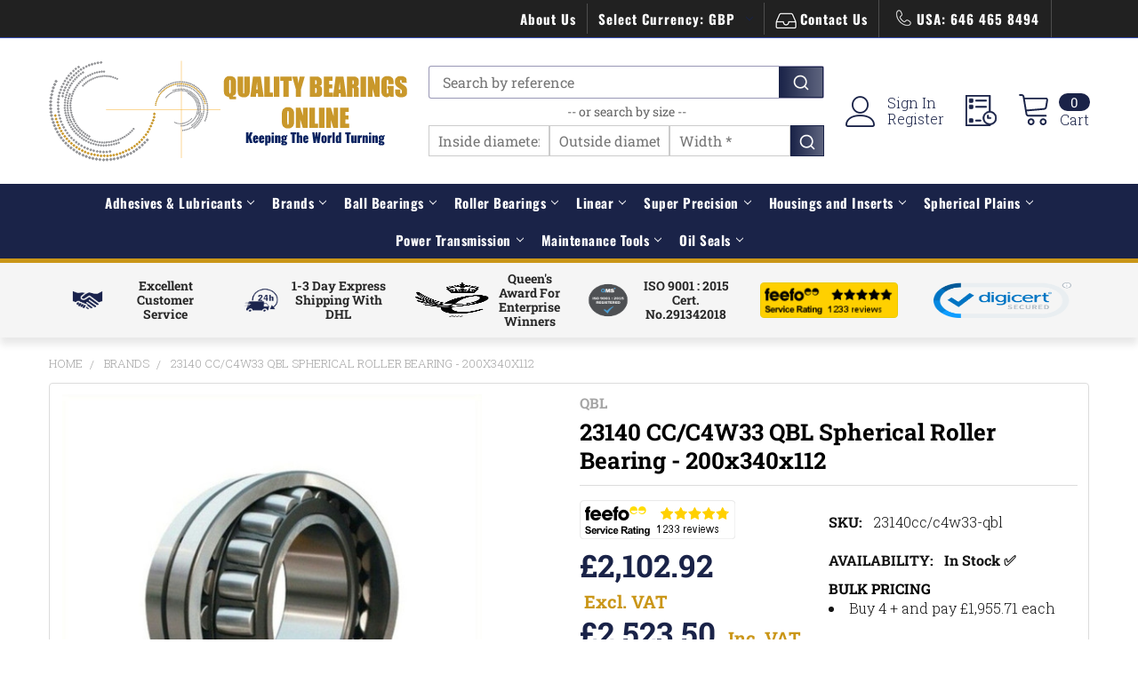

--- FILE ---
content_type: text/css
request_url: https://tags.srv.stackadapt.com/sa.css
body_size: -11
content:
:root {
    --sa-uid: '0-0487cd8d-1840-5136-4b07-17ef3478d069';
}